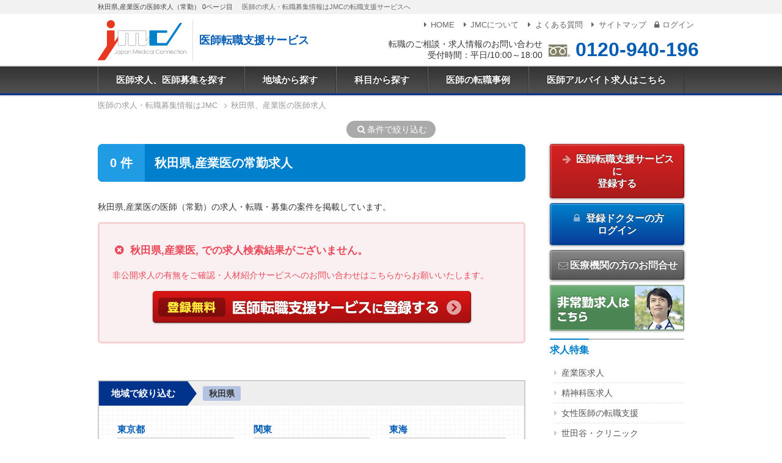

--- FILE ---
content_type: text/html; charset=UTF-8
request_url: https://dr-ar-navi.jp/list/area:akita/kamoku:314/
body_size: 46333
content:
<!doctype html>
<html lang="ja">

<head prefix="og: http://ogp.me/ns# fb: http://ogp.me/ns/fb# article: http://ogp.me/ns/article#">
  <meta charset="utf-8">
  <meta name="viewport" content="width=device-width,initial-scale=1.0">
  <title>秋田県,産業医の医師求人・転職・募集ならJMC</title>
  <meta name="description" content="秋田県・産業医の医師求人情報一覧はJMCへ。秋田県・産業医での転職求人情報をはじめ、常勤求人の紹介を専属エージェントが無料でサポートいたします。医師の転職・求人情報なら任せて安心のJMCへご相談下さい。">
  <meta property="og:locale" content="ja_JP">
  <meta property="og:title" content="秋田県,産業医の医師求人・転職・募集ならJMC">
  <meta property="og:description" content="秋田県・産業医の医師求人情報一覧はJMCへ。秋田県・産業医での転職求人情報をはじめ、常勤求人の紹介を専属エージェントが無料でサポートいたします。医師の転職・求人情報なら任せて安心のJMCへご相談下さい。">
  <meta property="og:type" content="article">
  <meta property="og:url" content="https://dr-ar-navi.jp/list/area:akita/kamoku:314/">
  <meta property="og:image" content="https://dr-ar-navi.jp/img/ogp.png">
  <meta property="og:site_name" content="医師求人、医師募集のJMC 医師転職支援サービス">
          <link rel="stylesheet" href="/css/style.css?240920">
  <script>
    var dataLayer = dataLayer || [];
    
      dataLayer.push({
      
      'PageType': 'Listingpage',
      'HashedEmail': '',
      'ProductIDList':         ['']
            
      });
    
  </script>
  <script src="/js/jquery.min.js"></script>
<script src="/js/common.js"></script>
<script src="/js/gtag.js"></script></head>

<body>

  <noscript><iframe src="https://www.googletagmanager.com/ns.html?id=GTM-KTHNLJ" height="0" width="0" style="display:none;visibility:hidden"></iframe></noscript>
<script>
  
    (function(d,u){var b=d.getElementsByTagName("script")[0],j=d.createElement("script");j.async=true;j.src=u;b.parentNode.insertBefore(j,b);})(document,"//img.ak.impact-ad.jp/ut/90bc0f5e42b09d72_4412.js");
  
</script>
<noscript><iframe src="//nspt.unitag.jp/90bc0f5e42b09d72_4412.php" width="0" height="0" frameborder="0"></iframe></noscript>  <div class="l-root">

    <div class="c-tagline">
      <div class="l-inner">
        <h1 class="c-tagline__header">秋田県,産業医の医師求人（常勤） 0ページ目</h1>
        <p class="c-tagline__txt">医師の求人・転職募集情報はJMCの転職支援サービスへ</p>
      </div>
    </div>

    <header class="p-header">
  <div class="l-inner">
    <div class="p-header__logo">
      <a href="/" class="p-header__logo-img">
        <img src="/img/shared/logo.svg" alt="JMC - Japan Medical Connection">
      </a>
      <span class="p-header__logo-txt">医師転職支援サービス</span>
    </div>

    <div class="p-header__tel">
      <div class="p-header__tel-txt">
        転職のご相談・求人情報のお問い合わせ<br>受付時間：平日/10:00～18:00
      </div>
      <div class="p-header__tel-num">
        <img src="/img/shared/freedial.svg" alt="freedial">
        <a href="tel:0120-940-196">0120-940-196</a>
      </div>
    </div>

    <nav class="p-header__submenu">
      <ul class="c-submenu">
        <li class="c-submenu__item"><a href="/"><i class="i-right-dir"></i>HOME</a></li>
        <li class="c-submenu__item"><a href="/pages/corporate"><i class="i-right-dir"></i>JMCについて</a></li>
        <li class="c-submenu__item"><a href="/pages/faq"><i class="i-right-dir"></i>よくある質問</a></li>
        <li class="c-submenu__item"><a href="/pages/sitemap"><i class="i-right-dir"></i>サイトマップ</a></li>
                <li class="c-submenu__item"><a href="/login?fwdURL=__list__area:akita__kamoku:314"><i class="i-lock"></i>ログイン</a></li>
              </ul>
    </nav>
  </div>

  <div class="p-header__trigger c-trigger js-trigger" aria-hidden="true">
    <div>
      <span></span>
      <span></span>
      <span></span>
    </div>
    <div class="c-trigger__txt">MENU</div>
  </div>

</header>    <nav class="p-menu js-mainmenu">

  <ul class="p-menu__list">
    <li class="p-menu__item"><a href="/">医師求人、医師募集を探す</a></li>
    <li class="p-menu__item js-menu"><a href="/list/area/">地域から探す</a>

      <div class="p-menu__panel js-panel">
        <div class="c-panel">
          <div class="grid-noBottom">

            <dl class="col c-panel__list">
              <dt><a href="/list/area:tokyo/">東京都</a></dt>
              <dd><a href="/list/area:chiyoda/">千代田区</a></dd>
              <dd><a href="/list/area:chuo/">中央区</a></dd>
              <dd><a href="/list/area:minato/">港区</a></dd>
              <dd><a href="/list/area:shinjuku/">新宿区</a></dd>
              <dd><a href="/list/area:shibuya/">渋谷区</a></dd>
              <dd><a href="/list/area:shinagawa/">品川区</a></dd>
              <dd><a href="/list/area:meguro/">目黒区</a></dd>
              <dd><a href="/list/area:ota/">大田区</a></dd>
              <dd><a href="/list/area:setagaya/">世田谷区</a></dd>
              <dd><a href="/list/area:nakano/">中野区</a></dd>
              <dd><a href="/list/area:suginami/">杉並区</a></dd>
              <dd><a href="/list/area:bunkyo/">文京区</a></dd>
              <dd><a href="/list/area:taito/">台東区</a></dd>
              <dd><a href="/list/area:toshima/">豊島区</a></dd>
              <dd><a href="/list/area:kita/">北区</a></dd>
              <dd><a href="/list/area:itabashi/">板橋区</a></dd>
              <dd><a href="/list/area:nerima/">練馬区</a></dd>
              <dd><a href="/list/area:sumidajoto/">墨田区</a></dd>
              <dd><a href="/list/area:koto/">江東区</a></dd>
              <dd><a href="/list/area:arakawa/">荒川区</a></dd>
              <dd><a href="/list/area:adachi/">足立区</a></dd>
              <dd><a href="/list/area:katsushika/">葛飾区</a></dd>
              <dd><a href="/list/area:edogawa/">江戸川区</a></dd>
              <dt><a href="/list/area:kanto/">関東</a></dt>
              <dd><a href="/list/area:kanagawa/">神奈川県</a></dd>
              <dd><a href="/list/area:yokohama/">横浜</a></dd>
              <dd><a href="/list/area:saitama/">埼玉県</a></dd>
              <dd><a href="/list/area:chiba/">千葉県</a></dd>
              <dd><a href="/list/area:ibaraki/">茨城県</a></dd>
              <dd><a href="/list/area:tochigi/">栃木県</a></dd>
              <dd><a href="/list/area:gunma/">群馬県</a></dd>
            </dl>

            <dl class="col c-panel__list">
              <dt><a href="/list/area:kansai/">関西</a></dt>
              <dd><a href="/list/area:osaka/">大阪府</a></dd>
              <dd><a href="/list/area:hyogo/">兵庫県</a></dd>
              <dd><a href="/list/area:kobe/">神戸</a></dd>
              <dd><a href="/list/area:kyoto/">京都府</a></dd>
              <dd><a href="/list/area:nara/">奈良県</a></dd>
              <dd><a href="/list/area:shiga/">滋賀県</a></dd>
              <dd><a href="/list/area:wakayama/">和歌山県</a></dd>
              <dt><a href="/list/area:tokai/">東海</a></dt>
              <dd><a href="/list/area:aichi/">愛知県</a></dd>
              <dd><a href="/list/area:nagoya/">名古屋</a></dd>
              <dd><a href="/list/area:gifu/">岐阜県</a></dd>
              <dd><a href="/list/area:mie/">三重県</a></dd>
              <dd><a href="/list/area:shizuoka">静岡県</a></dd>
              <dt><a href="/list/area:kyushu/">九州</a></dt>
              <dd><a href="/list/area:fukuoka/">福岡県</a></dd>
              <dd><a href="/list/area:saga/">佐賀県</a></dd>
              <dd><a href="/list/area:nagasaki/">長崎県</a></dd>
              <dd><a href="/list/area:kumamoto/">熊本県</a></dd>
              <dd><a href="/list/area:oita/">大分県</a></dd>
              <dd><a href="/list/area:miyazaki/">宮崎県</a></dd>
              <dd><a href="/list/area:kagoshima/">鹿児島県</a></dd>
            </dl>

            <dl class="col c-panel__list">
              <dt><a href="/list/area:hokkaido/">北海道</a></dt>
              <dd><a href="/list/area:sapporo/">札幌</a></dd>
              <dd><a href="/list/area:douou/">道央(札幌以外)</a></dd>
              <dd><a href="/list/area:douhoku/">道北</a></dd>
              <dd><a href="/list/area:doutou/">道東</a></dd>
              <dd><a href="/list/area:dounan/">道南</a></dd>
              <dt><a href="/list/area:tohoku/">東北</a></dt>
              <dd><a href="/list/area:aomori/">青森県</a></dd>
              <dd><a href="/list/area:iwate/">岩手県</a></dd>
              <dd><a href="/list/area:miyagi/">宮城県</a></dd>
              <dd><a href="/list/area:akita/">秋田県</a></dd>
              <dd><a href="/list/area:yamagata/">山形県</a></dd>
              <dd><a href="/list/area:fukushima/">福島県</a></dd>
              <dt><a href="/list/area:koshinetsu/">甲信越</a></dt>
              <dd><a href="/list/area:nagano/">長野県</a></dd>
              <dd><a href="/list/area:niigata/">新潟県</a></dd>
              <dd><a href="/list/area:yamanashi/">山梨県</a></dd>
              <dt><a href="/list/area:hokuriku/">北陸</a></dt>
              <dd><a href="/list/area:fukui/">福井県</a></dd>
              <dd><a href="/list/area:ishikawa/">石川県</a></dd>
              <dd><a href="/list/area:toyama/">富山県</a></dd>
            </dl>

            <dl class="col c-panel__list">
              <dt><a href="/list/area:chugoku/">中国</a></dt>
              <dd><a href="/list/area:okayama/">岡山県</a></dd>
              <dd><a href="/list/area:hiroshima/">広島県</a></dd>
              <dd><a href="/list/area:tottori/">鳥取県</a></dd>
              <dd><a href="/list/area:shimane/">島根県</a></dd>
              <dd><a href="/list/area:yamaguchi/">山口県</a></dd>
              <dt><a href="/list/area:shikoku/">四国</a></dt>
              <dd><a href="/list/area:tokushima/">徳島県</a></dd>
              <dd><a href="/list/area:kagawa/">香川県</a></dd>
              <dd><a href="/list/area:ehime/">愛媛県</a></dd>
              <dd><a href="/list/area:kochi/">高知県</a></dd>
              <dt><a href="/list/area:okinawa/">沖縄</a></dt>
            </dl>

          </div>
        </div>

      </div>

    </li>
    <li class="p-menu__item js-menu"><a href="/list/kamoku/">科目から探す</a>

      <div class="p-menu__panel js-panel">
        <div class="c-panel">
          <div class="grid-noBottom">
            <dl class="col c-panel__list">
              <dt><a href="/list/kamoku:100/">内科系</a></dt>
              <dd><a href="/list/kamoku:101/">一般内科</a></dd>
              <dd><a href="/list/kamoku:104/">消化器内科</a></dd>
              <dd><a href="/list/kamoku:102/">循環器内科</a></dd>
              <dd><a href="/list/kamoku:103/">呼吸器内科</a></dd>
              <dd><a href="/list/kamoku:109/">血液内科</a></dd>
              <dd><a href="/list/kamoku:105/">神経内科</a></dd>
              <dd><a href="/list/kamoku:106/">腎臓内科</a></dd>
              <dd><a href="/list/kamoku:108/">内分泌・糖尿病・代謝内科</a></dd>
              <dd><a href="/list/kamoku:110/">老人内科</a></dd>
              <dd><a href="/list/kamoku:111/">リウマチ・膠原病内科</a></dd>
              <dd><a href="/list/kamoku:107/">心療内科</a></dd>
            </dl>

            <dl class="col c-panel__list">
              <dt><a href="/list/kamoku:200/">外科系</a></dt>
              <dd><a href="/list/kamoku:201/">一般外科</a></dd>
              <dd><a href="/list/kamoku:204/">消化器外科</a></dd>
              <dd><a href="/list/kamoku:202/">心臓血管外科</a></dd>
              <dd><a href="/list/kamoku:210/">呼吸器外科</a></dd>
              <dd><a href="/list/kamoku:203/">脳神経外科</a></dd>
              <dd><a href="/list/kamoku:206/">整形外科</a></dd>
              <dd><a href="/list/kamoku:302/">産婦人科</a></dd>
              <dd><a href="/list/kamoku:303/">婦人科</a></dd>
              <dd><a href="/list/kamoku:208/">形成外科</a></dd>
              <dd><a href="/list/kamoku:205/">乳腺外科</a></dd>
              <dd><a href="/list/kamoku:307/">泌尿器科</a></dd>
              <dd><a href="/list/kamoku:209/">美容外科</a></dd>
            </dl>

            <dl class="col c-panel__list">
              <dt>その他</dt>
              <dd><a href="/list/kamoku:316/">救急科</a></dd>
              <dd><a href="/list/kamoku:301/">小児科</a></dd>
              <dd><a href="/list/kamoku:304/">眼科</a></dd>
              <dd><a href="/list/kamoku:305/">皮膚科</a></dd>
              <dd><a href="/list/kamoku:306/">耳鼻咽喉科</a></dd>
              <dd><a href="/list/kamoku:308/">透析科</a></dd>
              <dd><a href="/list/kamoku:207/">リハビリテーション科</a></dd>
              <dd><a href="/list/kamoku:310/">麻酔科</a></dd>
              <dd><a href="/list/kamoku:311/">放射線科</a></dd>
              <dd><a href="/list/kamoku:309/">精神科</a></dd>
              <dd><a href="/list/kamoku:312/">健診・人間ドック</a></dd>
              <dd><a href="/list/kamoku:313/">訪問診療</a></dd>
              <dd><a href="/list/kamoku:314/">産業医</a></dd>
              <dd><a href="/list/kamoku:317/">病理科</a></dd>
              <dd><a href="/list/kamoku:318/">美容皮膚科</a></dd>
              <dd><a href="/list/kamoku:319/">緩和ケア科</a></dd>
              <dd><a href="/list/kamoku:320/">総合診療科</a></dd>
              <dd><a href="/list/kamoku:321/">その他</a></dd>
            </dl>
          </div>
        </div>
      </div>
    </li>
    <li class="p-menu__item"><a href="/pages/consultant">医師の転職事例</a></li>
    <li class="p-menu__item"><a href="https://mconnection.jp">医師アルバイト求人はこちら</a></li>
  </ul>
</nav>

<!-- スマホメニュー -->
<nav class="p-menu-sp js-menu-sp">
  <ul class="p-menu-sp__list">
    <li class="p-menu-sp__item"><a href="/">HOME</a></li>
    <li class="p-menu-sp__item"><a href="/list/area/">地域から探す</a></li>
    <li class="p-menu-sp__item"><a href="/list/kamoku/">科目から探す</a></li>
    <li class="p-menu-sp__item"><a href="/pages/consultant">医師の転職事例</a></li>
    <li class="p-menu-sp__item"><a href="/pages/corporate">JMCについて</a></li>
    <li class="p-menu-sp__item"><a href="/pages/faq">よくある質問</a></li>
    <li class="p-menu-sp__item"><a href="/pages/sitemap">サイトマップ</a></li>
        <li class="p-menu-sp__item"><a href="/register">医師転職支援サービスに登録する</a></li>
    <li class="p-menu-sp__item"><a href="/login?fwdURL=__list__area:akita__kamoku:314"><i class="i-lock"></i>ログイン</a></li>
        <li class="p-menu-sp__item"><a href="https://mconnection.jp">医師アルバイト求人はこちら</a></li>
  </ul>

  <ul class="c-submenu-sp">
  </ul>

</nav>
        <div class="l-breadcrumb">
  <nav>
                <ol class="c-breadcrumb" itemscope itemtype="https://schema.org/BreadcrumbList">
      <li itemprop="itemListElement" itemscope itemtype="https://schema.org/ListItem">
        <a itemprop="item" href="https://dr-ar-navi.jp/">
          <span itemprop="name">医師の求人・転職募集情報はJMC</span>
        </a>
        <meta itemprop="position" content="1">
      </li>
      <li itemprop="itemListElement" itemscope itemtype="https://schema.org/ListItem">
        <a itemprop="item" href="https://dr-ar-navi.jp/list/area:akita/kamoku:314/">
          <span itemprop="name">秋田県、産業医の医師求人</span>
        </a>
        <meta itemprop="position" content="2">
      </li>
          </ol>
    
  </nav>
</div>
    <div class="result-narrow-btn mt2">
      <a href="#category"><i class="i-search"></i>条件で絞り込む</a>
    </div>

    <div class="l-main l-inner">

      <article class="l-article">
        
        <section id="list" class="resultlist-header">
          <span class="resultlist-header__num">0 件</span>
          <h2 class="resultlist-header__title">秋田県,産業医の常勤求人</h2>
        </section>

        <p>秋田県,産業医の医師（常勤）の求人・転職・募集の案件を掲載しています。</p>

        
        
        <div>
          <div class="result-list">

  
  <div class="c-ticker c-ticker--error">
  <h3 class="c-ticker__header"><i class="i-cancel-circled"></i> 秋田県,産業医, での求人検索結果がございません。</h3>
  <p>非公開求人の有無をご確認・人材紹介サービスへのお問い合わせはこちらからお願いいたします。</p>
  <p class="txt-c"><a href="/register"><img src="/img/shared/btn_register.png" alt="ご登録はこちら" class="imgLink"></a></p>
</div>
        </div>

        <div id="category" class="resultlist-category">

          <div class="resultlist-category__header">
            <h3 class="resultlist-category__header-title">地域で絞り込む</h3>
            <div class="resultlist-category__header-current">
              <span class="resultlist-category__header-txt">秋田県</span>
                          </div>
          </div>

          <div class="resultlist-category__list">
            <div class="grid-3_sm-1">
              <dl class="col">
                <dt><a href="/list/area:tokyo/kamoku:314/">東京都</a></dt>
                <dd><a href="/list/area:chiyoda/kamoku:314/">千代田区</a></dd>
                <dd><a href="/list/area:chuo/kamoku:314/">中央区</a></dd>
                <dd><a href="/list/area:minato/kamoku:314/">港区</a></dd>
                <dd><a href="/list/area:shinjuku/kamoku:314/">新宿区</a></dd>
                <dd><a href="/list/area:shibuya/kamoku:314/">渋谷区</a></dd>
                <dd><a href="/list/area:shinagawa/kamoku:314/">品川区</a></dd>
                <dd><a href="/list/area:meguro/kamoku:314/">目黒区</a></dd>
                <dd><a href="/list/area:ota/kamoku:314/">大田区</a></dd>
                <dd><a href="/list/area:setagaya/kamoku:314/">世田谷区</a></dd>
                <dd><a href="/list/area:nakano/kamoku:314/">中野区</a></dd>
                <dd><a href="/list/area:suginami/kamoku:314/">杉並区</a></dd>
                <dd><a href="/list/area:bunkyo/kamoku:314/">文京区</a></dd>
                <dd><a href="/list/area:taito/kamoku:314/">台東区</a></dd>
                <dd><a href="/list/area:toshima/kamoku:314/">豊島区</a></dd>
                <dd><a href="/list/area:kita/kamoku:314/">北区</a></dd>
                <dd><a href="/list/area:itabashi/kamoku:314/">板橋区</a></dd>
                <dd><a href="/list/area:nerima/kamoku:314/">練馬区</a></dd>
                <dd><a href="/list/area:sumidajoto/kamoku:314/">墨田区</a></dd>
                <dd><a href="/list/area:koto/kamoku:314/">江東区</a></dd>
                <dd><a href="/list/area:arakawa/kamoku:314/">荒川区</a></dd>
                <dd><a href="/list/area:adachi/kamoku:314/">足立区</a></dd>
                <dd><a href="/list/area:katsushika/kamoku:314/">葛飾区</a></dd>
                <dd><a href="/list/area:edogawa/kamoku:314/">江戸川区</a></dd>
              </dl>
              <dl class="col">
                <dt><a href="/list/area:kanto/kamoku:314/">関東</a></dt>
                <dd><a href="/list/area:kanagawa/kamoku:314/">神奈川県</a></dd>
                <dd><a href="/list/area:yokohama/kamoku:314/">横浜</a></dd>
                <dd><a href="/list/area:saitama/kamoku:314/">埼玉県</a></dd>
                <dd><a href="/list/area:chiba/kamoku:314/">千葉県</a></dd>
                <dd><a href="/list/area:ibaraki/kamoku:314/">茨城県</a></dd>
                <dd><a href="/list/area:tochigi/kamoku:314/">栃木県</a></dd>
                <dd><a href="/list/area:gunma/kamoku:314/">群馬県</a></dd>
                <dt><a href="/list/area:kansai/kamoku:314/">関西</a></dt>
                <dd><a href="/list/area:osaka/kamoku:314/">大阪府</a></dd>
                <dd><a href="/list/area:hyogo/kamoku:314/">兵庫県</a></dd>
                <dd><a href="/list/area:kobe/kamoku:314/">神戸</a></dd>
                <dd><a href="/list/area:kyoto/kamoku:314/">京都府</a></dd>
                <dd><a href="/list/area:nara/kamoku:314/">奈良県</a></dd>
                <dd><a href="/list/area:shiga/kamoku:314/">滋賀県</a></dd>
                <dd><a href="/list/area:wakayama/kamoku:314/">和歌山県</a></dd>
              </dl>
              <dl class="col">
                <dt><a href="/list/area:tokai/kamoku:314/">東海</a></dt>
                <dd><a href="/list/area:aichi/kamoku:314/">愛知県</a></dd>
                <dd><a href="/list/area:nagoya/kamoku:314/">名古屋</a></dd>
                <dd><a href="/list/area:gifu/kamoku:314/">岐阜県</a></dd>
                <dd><a href="/list/area:mie/kamoku:314/">三重県</a></dd>
                <dd><a href="/list/area:shizuoka/kamoku:314/">静岡県</a></dd>
                <dt><a href="/list/area:kyushu/kamoku:314/">九州</a></dt>
                <dd><a href="/list/area:fukuoka/kamoku:314/">福岡県</a></dd>
                <dd><a href="/list/area:saga/kamoku:314/">佐賀県</a></dd>
                <dd><a href="/list/area:nagasaki/kamoku:314/">長崎県</a></dd>
                <dd><a href="/list/area:kumamoto/kamoku:314/">熊本県</a></dd>
                <dd><a href="/list/area:oita/kamoku:314/">大分県</a></dd>
                <dd><a href="/list/area:miyazaki/kamoku:314/">宮崎県</a></dd>
                <dd><a href="/list/area:kagoshima/kamoku:314/">鹿児島県</a></dd>
              </dl>
              <dl class="col">
                <dt><a href="/list/area:hokkaido/kamoku:314/">北海道</a></dt>
                <dd><a href="/list/area:sapporo/kamoku:314/">札幌</a></dd>
                <dd><a href="/list/area:douou/kamoku:314/">道央(札幌以外)</a></dd>
                <dd><a href="/list/area:douhoku/kamoku:314/">道北</a></dd>
                <dd><a href="/list/area:doutou/kamoku:314/">道東</a></dd>
                <dd><a href="/list/area:dounan/kamoku:314/">道南</a></dd>
                <dt><a href="/list/area:tohoku/kamoku:314/">東北</a></dt>
                <dd><a href="/list/area:aomori/kamoku:314/">青森県</a></dd>
                <dd><a href="/list/area:iwate/kamoku:314/">岩手県</a></dd>
                <dd><a href="/list/area:miyagi/kamoku:314/">宮城県</a></dd>
                <dd><a href="/list/area:akita/kamoku:314/">秋田県</a></dd>
                <dd><a href="/list/area:yamagata/kamoku:314/">山形県</a></dd>
                <dd><a href="/list/area:fukushima/kamoku:314/">福島県</a></dd>
                <dt><a href="/list/area:koshinetsu/kamoku:314/">甲信越</a></dt>
                <dd><a href="/list/area:nagano/kamoku:314/">長野県</a></dd>
                <dd><a href="/list/area:niigata/kamoku:314/">新潟県</a></dd>
                <dd><a href="/list/area:yamanashi/kamoku:314/">山梨県</a></dd>
              </dl>
              <dl class="col">
                <dt><a href="/list/area:hokuriku/kamoku:314/">北陸</a></dt>
                <dd><a href="/list/area:fukui/kamoku:314/">福井県</a></dd>
                <dd><a href="/list/area:ishikawa/kamoku:314/">石川県</a></dd>
                <dd><a href="/list/area:toyama/kamoku:314/">富山県</a></dd>
                <dt><a href="/list/area:chugoku/kamoku:314/">中国</a></dt>
                <dd><a href="/list/area:okayama/kamoku:314/">岡山県</a></dd>
                <dd><a href="/list/area:hiroshima/kamoku:314/">広島県</a></dd>
                <dd><a href="/list/area:tottori/kamoku:314/">鳥取県</a></dd>
                <dd><a href="/list/area:shimane/kamoku:314/">島根県</a></dd>
                <dd><a href="/list/area:yamaguchi/kamoku:314/">山口県</a></dd>
              </dl>
              <dl class="col">
                <dt><a href="/list/area:shikoku/kamoku:314/">四国</a></dt>
                <dd><a href="/list/area:tokushima/kamoku:314/">徳島県</a></dd>
                <dd><a href="/list/area:kagawa/kamoku:314/">香川県</a></dd>
                <dd><a href="/list/area:ehime/kamoku:314/">愛媛県</a></dd>
                <dd><a href="/list/area:kochi/kamoku:314/">高知県</a></dd>
                <dt><a href="/list/area:okinawa/kamoku:314/">沖縄</a></dt>
              </dl>

            </div>
          </div>

          <div class="resultlist-category__header">
            <h3 class="resultlist-category__header-title">診療科目で絞り込む</h3>
            <div class="resultlist-category__header-current">
              <span class="resultlist-category__header-txt">産業医</span>
                          </div>
          </div>

          <div class="resultlist-category__list">
            <div class="grid-3_sm-1">
              <dl class="col">
                <dt><a href="/list/area:akita/kamoku:100/">内科系</a></dt>
                <dd><a href="/list/area:akita/kamoku:101/">一般内科</a></dd>
                <dd><a href="/list/area:akita/kamoku:104/">消化器内科</a></dd>
                <dd><a href="/list/area:akita/kamoku:102/">循環器内科</a></dd>
                <dd><a href="/list/area:akita/kamoku:103/">呼吸器内科</a></dd>
                <dd><a href="/list/area:akita/kamoku:109/">血液内科</a></dd>
                <dd><a href="/list/area:akita/kamoku:105/">神経内科</a></dd>
                <dd><a href="/list/area:akita/kamoku:106/">腎臓内科</a></dd>
                <dd><a href="/list/area:akita/kamoku:108/">内分泌・糖尿病・代謝内科</a></dd>
                <dd><a href="/list/area:akita/kamoku:110/">老人内科</a></dd>
                <dd><a href="/list/area:akita/kamoku:111/">リウマチ・膠原病内科</a></dd>
                <dd><a href="/list/area:akita/kamoku:107/">心療内科</a></dd>
              </dl>
              <dl class="col">
                <dt><a href="/list/area:akita/kamoku:200/">外科系</a></dt>
                <dd><a href="/list/area:akita/kamoku:201/">一般外科</a></dd>
                <dd><a href="/list/area:akita/kamoku:204/">消化器外科</a></dd>
                <dd><a href="/list/area:akita/kamoku:202/">心臓血管外科</a></dd>
                <dd><a href="/list/area:akita/kamoku:210/">呼吸器外科</a></dd>
                <dd><a href="/list/area:akita/kamoku:203/">脳神経外科</a></dd>
                <dd><a href="/list/area:akita/kamoku:206/">整形外科</a></dd>
                <dd><a href="/list/area:akita/kamoku:302/">産婦人科</a></dd>
                <dd><a href="/list/area:akita/kamoku:303/">婦人科</a></dd>
                <dd><a href="/list/area:akita/kamoku:208/">形成外科</a></dd>
                <dd><a href="/list/area:akita/kamoku:205/">乳腺外科</a></dd>
                <dd><a href="/list/area:akita/kamoku:307/">泌尿器科</a></dd>
                <dd><a href="/list/area:akita/kamoku:209/">美容外科</a></dd>
              </dl>
              <dl class="col">
                <dt>その他</dt>
                <dd><a href="/list/area:akita/kamoku:316/">救急科</a></dd>
                <dd><a href="/list/area:akita/kamoku:301/">小児科</a></dd>
                <dd><a href="/list/area:akita/kamoku:304/">眼科</a></dd>
                <dd><a href="/list/area:akita/kamoku:305/">皮膚科</a></dd>
                <dd><a href="/list/area:akita/kamoku:306/">耳鼻咽喉科</a></dd>
                <dd><a href="/list/area:akita/kamoku:308/">透析科</a></dd>
                <dd><a href="/list/area:akita/kamoku:207/">リハビリテーション科</a></dd>
                <dd><a href="/list/area:akita/kamoku:310/">麻酔科</a></dd>
                <dd><a href="/list/area:akita/kamoku:311/">放射線科</a></dd>
                <dd><a href="/list/area:akita/kamoku:309/">精神科</a></dd>
                <dd><a href="/list/area:akita/kamoku:312/">健診・人間ドック</a></dd>
                <dd><a href="/list/area:akita/kamoku:313/">訪問診療</a></dd>
                <dd><a href="/list/area:akita/kamoku:314/">産業医</a></dd>
                <dd><a href="/list/area:akita/kamoku:317/">病理科</a></dd>
                <dd><a href="/list/area:akita/kamoku:318/">美容皮膚科</a></dd>
                <dd><a href="/list/area:akita/kamoku:319/">緩和ケア科</a></dd>
                <dd><a href="/list/area:akita/kamoku:320/">総合診療科</a></dd>
                <dd><a href="/list/area:akita/kamoku:321/">その他</a></dd>
              </dl>
            </div>
          </div>
        </div>

        
                                        <p>「秋田県」「産業医」の医師求人・転職（常勤）情報はJMCの人材紹介サービスをご利用ください。常勤医師の求人をはじめ、医師の転職に関する情報をご提供し、医師専門のエージェントがサポートさせていただきます。</p>
        <p>なお、こちらに掲載されている「秋田県」「産業医」の医師求人はごく一部のものとなります。「秋田県」「産業医」の求人につきましては、非公開求人も多数ございますので、是非お問い合わせください。</p>

                  <div class="c-banner">
  <a href="/register" class="c-banner__btn">
    <img src="/img/banner/fulltime-register-700.png" alt="非公開求人8割  求人数・業界最大！ いつも新鮮な求人情報満載
あなたに合った非公開求人探します。">
  </a>
</div>        
        <p><a href="#"><i class="i-up-open"></i>「秋田県」「産業医」の医師求人TOP</a></p>

      </article>

      <aside class="l-aside p-aside">

      <section>
      <div class="c-aside-btn">
        <a href="/register" class="btn-register">
          <i class="i-right-big"></i>
          医師転職支援サービスに<br>登録する
        </a>
      </div>
      <div class="c-aside-btn">
        <a href="/login?fwdURL=__list__area:akita__kamoku:314" class="btn-submit">
          <i class="i-lock"></i>
          登録ドクターの方<br>ログイン
        </a>
      </div>
    </section>

  
      <div class="c-aside-btn">
      <a href="/inquiry/medical/" class="btn-sub"><i class="i-mail"></i>医療機関の方のお問合せ</a>
    </div>
    <div class="c-aside-btn txt-c">
    <a href="https://mconnection.jp/"><img src="/img/sidecol/btn_parttime.png" alt="非常勤求人はこちら" class="c-imglink"></a>
  </div>

  <section class="c-sidelink">
    <h2 class="c-sidelink__header"><span>求人特集</span></h2>
    <ul class="c-sidelink__list">
      <li><a href="/special/occupational">産業医求人</a></li>
      <li><a href="/special/psychiatry">精神科医求人</a></li>
      <li><a href="/special/women">女性医師の転職支援</a></li>
      <li><a href="/special/setagaya">世田谷・クリニック</a></li>
      <li><a href="/special/endoscope">内視鏡医師求人</a></li>
      <li><a href="/special/beauty">美容医療求人</a></li>
      <li><a href="/list/kamoku:308/">透析求人</a></li>
      <li><a href="/list/kamoku:313/">在宅医療求人</a></li>
      <li><a href="/list/kamoku:206/">整形外科求人</a></li>
    </ul>
  </section>

  <section class="c-sidelink">
    <h2 class="c-sidelink__header"><span>転職事例</span></h2>
    <ul class="c-sidelink__list">
      <li><a href="/pages/consultant">コンサルタント手記</a></li>
    </ul>
  </section>

  <section class="c-sidelink">
    <h2 class="c-sidelink__header"><span>コラム</span></h2>
    <ul class="c-sidelink__list">
      <li><a href="/pages/howtoleave">医局の辞め方</a></li>
      <li><a href="/pages/women">女性医師の本音トーク座談会</a></li>
    </ul>
  </section>

  <section class="p-aside__banner">
    <div class="c-aside-btn">
      <a href="/pages/column_tax"><img src="/img/sidecol/btn_column_tax.png" alt="税理士が答える医師と税金について" class="c-imglink"></a>
    </div>
    <div class="c-aside-btn">
      <a href="/pages/column_insurance"><img src="/img/sidecol/btn_column_insurance.png" alt="社労士が答える職場のお悩みサポート" class="c-imglink"></a>
    </div>
    <div class="c-aside-btn">
      <a href="/pages/bloghome"><img src="/img/sidecol/btn_blog.png" alt="スタッフブログ" class="c-imglink"></a>
    </div>
    <div class="c-aside-btn">
      <a href="/pages/certified"><img src="/img/sidecol/btn_certified.png" srcset="/img/sidecol/btn_certified@2x.png 2x" alt="医療分野の適正認定事業者として認定を受けています" class="c-imglink-noshadow"></a>
    </div>

  </section>

  <section class="p-aside__contact c-sidecontact">

    <h2 class="c-sidecontact__header">
      転職のご相談・<br>求人情報のお問い合わせ
    </h2>
    <div class="c-sidecontact__tel">
      <a href="tel:0120-940-196">0120-940-196</a>
    </div>
    <div class="c-sidecontact__tel-info">受付時間：平日/10:00～18:00</div>

    <div class="c-sidecontact__form">
      <a href="/pages/inquiry" class="btn-submit"><i class="i-mail"></i> お問合せフォーム</a>
    </div>
  </section>

</aside>
    </div>

  </div>
  <footer class="l-footer p-footer">

  <div class="p-footer__navi">

    <div class="c-footernavi">
      <div class="l-inner">

        <h2 class="c-footernavi__header">勤務地域から医師転職求人を探す</h2>
        <div class="grid-4_sm-2">
          <dl class="col c-footernavi__list">
            <dt><a href="/list/area:tokyo/">東京都</a></dt>
            <dd><a href="/list/area:chiyoda/">千代田区</a></dd>
            <dd><a href="/list/area:chuo/">中央区</a></dd>
            <dd><a href="/list/area:minato/">港区</a></dd>
            <dd><a href="/list/area:shinjuku/">新宿区</a></dd>
            <dd><a href="/list/area:shibuya/">渋谷区</a></dd>
            <dd><a href="/list/area:shinagawa/">品川区</a></dd>
            <dd><a href="/list/area:meguro/">目黒区</a></dd>
            <dd><a href="/list/area:ota/">大田区</a></dd>
            <dd><a href="/list/area:setagaya/">世田谷区</a></dd>
            <dd><a href="/list/area:nakano/">中野区</a></dd>
            <dd><a href="/list/area:suginami/">杉並区</a></dd>
            <dd><a href="/list/area:bunkyo/">文京区</a></dd>
            <dd><a href="/list/area:taito/">台東区</a></dd>
            <dd><a href="/list/area:toshima/">豊島区</a></dd>
            <dd><a href="/list/area:kita/">北区</a></dd>
            <dd><a href="/list/area:itabashi/">板橋区</a></dd>
            <dd><a href="/list/area:nerima/">練馬区</a></dd>
            <dd><a href="/list/area:sumidajoto/">墨田区</a></dd>
            <dd><a href="/list/area:koto/">江東区</a></dd>
            <dd><a href="/list/area:arakawa/">荒川区</a></dd>
            <dd><a href="/list/area:adachi/">足立区</a></dd>
            <dd><a href="/list/area:katsushika/">葛飾区</a></dd>
            <dd><a href="/list/area:edogawa/">江戸川区</a></dd>
            <dt><a href="/list/area:kanto/">関東</a></dt>
            <dd><a href="/list/area:kanagawa/">神奈川県</a></dd>
            <dd><a href="/list/area:yokohama/">横浜</a></dd>
            <dd><a href="/list/area:saitama/">埼玉県</a></dd>
            <dd><a href="/list/area:chiba/">千葉県</a></dd>
            <dd><a href="/list/area:ibaraki/">茨城県</a></dd>
            <dd><a href="/list/area:tochigi/">栃木県</a></dd>
            <dd><a href="/list/area:gunma/">群馬県</a></dd>
          </dl>

          <dl class="col c-footernavi__list">
            <dt><a href="/list/area:kansai/">関西</a></dt>
            <dd><a href="/list/area:osaka/">大阪府</a></dd>
            <dd><a href="/list/area:hyogo/">兵庫県</a></dd>
            <dd><a href="/list/area:kobe/">神戸</a></dd>
            <dd><a href="/list/area:kyoto/">京都府</a></dd>
            <dd><a href="/list/area:nara/">奈良県</a></dd>
            <dd><a href="/list/area:shiga/">滋賀県</a></dd>
            <dd><a href="/list/area:wakayama/">和歌山県</a></dd>
            <dt><a href="/list/area:tokai/">東海</a></dt>
            <dd><a href="/list/area:aichi/">愛知県</a></dd>
            <dd><a href="/list/area:nagoya/">名古屋</a></dd>
            <dd><a href="/list/area:gifu/">岐阜県</a></dd>
            <dd><a href="/list/area:mie/">三重県</a></dd>
            <dd><a href="/list/area:shizuoka">静岡県</a></dd>
            <dt><a href="/list/area:kyushu/">九州</a></dt>
            <dd><a href="/list/area:fukuoka/">福岡県</a></dd>
            <dd><a href="/list/area:saga/">佐賀県</a></dd>
            <dd><a href="/list/area:nagasaki/">長崎県</a></dd>
            <dd><a href="/list/area:kumamoto/">熊本県</a></dd>
            <dd><a href="/list/area:oita/">大分県</a></dd>
            <dd><a href="/list/area:miyazaki/">宮崎県</a></dd>
            <dd><a href="/list/area:kagoshima/">鹿児島県</a></dd>
          </dl>

          <dl class="col c-footernavi__list">
            <dt><a href="/list/area:hokkaido/">北海道</a></dt>
            <dd><a href="/list/area:sapporo/">札幌</a></dd>
            <dd><a href="/list/area:douou/">道央(札幌以外)</a></dd>
            <dd><a href="/list/area:douhoku/">道北</a></dd>
            <dd><a href="/list/area:doutou/">道東</a></dd>
            <dd><a href="/list/area:dounan/">道南</a></dd>
            <dt><a href="/list/area:tohoku/">東北</a></dt>
            <dd><a href="/list/area:aomori/">青森県</a></dd>
            <dd><a href="/list/area:iwate/">岩手県</a></dd>
            <dd><a href="/list/area:miyagi/">宮城県</a></dd>
            <dd><a href="/list/area:akita/">秋田県</a></dd>
            <dd><a href="/list/area:yamagata/">山形県</a></dd>
            <dd><a href="/list/area:fukushima/">福島県</a></dd>
            <dt><a href="/list/area:koshinetsu/">甲信越</a></dt>
            <dd><a href="/list/area:nagano/">長野県</a></dd>
            <dd><a href="/list/area:niigata/">新潟県</a></dd>
            <dd><a href="/list/area:yamanashi/">山梨県</a></dd>
            <dt><a href="/list/area:hokuriku/">北陸</a></dt>
            <dd><a href="/list/area:fukui/">福井県</a></dd>
            <dd><a href="/list/area:ishikawa/">石川県</a></dd>
            <dd><a href="/list/area:toyama/">富山県</a></dd>
          </dl>

          <dl class="col c-footernavi__list">
            <dt><a href="/list/area:chugoku/">中国</a></dt>
            <dd><a href="/list/area:okayama/">岡山県</a></dd>
            <dd><a href="/list/area:hiroshima/">広島県</a></dd>
            <dd><a href="/list/area:tottori/">鳥取県</a></dd>
            <dd><a href="/list/area:shimane/">島根県</a></dd>
            <dd><a href="/list/area:yamaguchi/">山口県</a></dd>
            <dt><a href="/list/area:shikoku/">四国</a></dt>
            <dd><a href="/list/area:tokushima/">徳島県</a></dd>
            <dd><a href="/list/area:kagawa/">香川県</a></dd>
            <dd><a href="/list/area:ehime/">愛媛県</a></dd>
            <dd><a href="/list/area:kochi/">高知県</a></dd>
            <dt><a href="/list/area:okinawa/">沖縄</a></dt>
          </dl>

        </div>
      </div>
    </div>

    <div class="c-footernavi">
      <div class="l-inner c-footernavi">
        <h2 class="c-footernavi__header">科目から医師転職求人を探す</h2>
        <div class="grid-3_sm-1">
          <dl class="col c-footernavi__list">
            <dt><a href="/list/kamoku:100/">内科系</a></dt>
            <dd><a href="/list/kamoku:101/">一般内科</a></dd>
            <dd><a href="/list/kamoku:104/">消化器内科</a></dd>
            <dd><a href="/list/kamoku:102/">循環器内科</a></dd>
            <dd><a href="/list/kamoku:103/">呼吸器内科</a></dd>
            <dd><a href="/list/kamoku:109/">血液内科</a></dd>
            <dd><a href="/list/kamoku:105/">神経内科</a></dd>
            <dd><a href="/list/kamoku:106/">腎臓内科</a></dd>
            <dd><a href="/list/kamoku:108/">内分泌・糖尿病・代謝内科</a></dd>
            <dd><a href="/list/kamoku:110/">老人内科</a></dd>
            <dd><a href="/list/kamoku:111/">リウマチ・膠原病内科</a></dd>
            <dd><a href="/list/kamoku:107/">心療内科</a></dd>
          </dl>

          <dl class="col c-footernavi__list">
            <dt><a href="/list/kamoku:200/">外科系</a></dt>
            <dd><a href="/list/kamoku:201/">一般外科</a></dd>
            <dd><a href="/list/kamoku:204/">消化器外科</a></dd>
            <dd><a href="/list/kamoku:202/">心臓血管外科</a></dd>
            <dd><a href="/list/kamoku:210/">呼吸器外科</a></dd>
            <dd><a href="/list/kamoku:203/">脳神経外科</a></dd>
            <dd><a href="/list/kamoku:206/">整形外科</a></dd>
            <dd><a href="/list/kamoku:302/">産婦人科</a></dd>
            <dd><a href="/list/kamoku:303/">婦人科</a></dd>
            <dd><a href="/list/kamoku:208/">形成外科</a></dd>
            <dd><a href="/list/kamoku:205/">乳腺外科</a></dd>
            <dd><a href="/list/kamoku:307/">泌尿器科</a></dd>
            <dd><a href="/list/kamoku:209/">美容外科</a></dd>
          </dl>

          <dl class="col c-footernavi__list">
            <dt>その他</dt>
            <dd><a href="/list/kamoku:316/">救急科</a></dd>
            <dd><a href="/list/kamoku:301/">小児科</a></dd>
            <dd><a href="/list/kamoku:304/">眼科</a></dd>
            <dd><a href="/list/kamoku:305/">皮膚科</a></dd>
            <dd><a href="/list/kamoku:306/">耳鼻咽喉科</a></dd>
            <dd><a href="/list/kamoku:308/">透析科</a></dd>
            <dd><a href="/list/kamoku:207/">リハビリテーション科</a></dd>
            <dd><a href="/list/kamoku:310/">麻酔科</a></dd>
            <dd><a href="/list/kamoku:311/">放射線科</a></dd>
            <dd><a href="/list/kamoku:309/">精神科</a></dd>
            <dd><a href="/list/kamoku:312/">健診・人間ドック</a></dd>
            <dd><a href="/list/kamoku:313/">訪問診療</a></dd>
            <dd><a href="/list/kamoku:314/">産業医</a></dd>
            <dd><a href="/list/kamoku:317/">病理科</a></dd>
            <dd><a href="/list/kamoku:318/">美容皮膚科</a></dd>
            <dd><a href="/list/kamoku:319/">緩和ケア科</a></dd>
            <dd><a href="/list/kamoku:320/">総合診療科</a></dd>
            <dd><a href="/list/kamoku:321/">その他</a></dd>
          </dl>
        </div>
      </div>
    </div>

    
    <div class="c-footernavi">
      <div class="l-inner c-footernavi">
        <h2 class="c-footernavi__header">医師アルバイト情報をお探しの方</h2>
        <div class="grid-noBottom">
          <div class="col">
            <ul class="c-footernavi__list">
              <li><a href="https://mconnection.jp/">医師のアルバイト情報はこちら</a></li>
            </ul>
          </div>
        </div>
      </div>
    </div>

      </div>


  <div class="p-footer__menu">
    <div class="l-inner c-footermenu">
      <div class="c-footermenu__logo">
        <a href="/"><img src="/img/shared/logo.svg" alt="JMC 医師転職支援サービス"></a>
      </div>
      <ul class="c-footermenu__list">
        <li><i class="i-right-dir"></i><a href="/">JMC 医師転職支援サービス TOP</a></li>
        <li><i class="i-right-dir"></i><a href="/pages/corporate">JMCについて</a></li>
        <li><i class="i-right-dir"></i><a href="https://m-connection.co.jp/">企業情報</a></li>
        <li><i class="i-right-dir"></i><a href="/pages/faq">よくある質問</a></li>
        <li><i class="i-right-dir"></i><a href="/pages/inquiry">お問い合わせ</a></li>
        <li><i class="i-right-dir"></i><a href="/pages/agreement">利用規約</a></li>
        <li><i class="i-right-dir"></i><a href="/pages/privacy">個人情報の取り扱い</a></li>
        <li><i class="i-right-dir"></i><a href="/pages/sitemap">サイトマップ</a></li>
      </ul>
    </div>
  </div>


  <div class="p-footer__info">

    <div class="l-inner c-footerinfo">


      <h3 class="c-footerinfo__title">転職のご相談・求人情報のお問い合わせは、医師求人のJMCへ</h3>

      <div class="grid-3_sm-1">
        <div class="col">
          <h4 class="c-footerinfo__style">お電話から</h4>
          <div class="c-footerinfo__tel">
            <img src="/img/shared/freedial.svg" alt="freedial"><a href="tel:0120-940-196">0120-940-196</a>
          </div>
          <div class="c-footerinfo__tel-txt">受付時間 平日：10:00～18:00</div>
        </div>
        <div class="col">
          <h4 class="c-footerinfo__style">メールから</h4>
          <a href="mailto:i&#x6E;&#x66;%6f%72&#x6d;at&#105;on&#x40;&#x6d;-&#x63;&#x6f;&#x6e;%6E&#x65;%63&#116;&#105;%6Fn&#x2E;c%6f&#46;&#x6a;p" class="c-footerinfo__mail">&#x69;n&#x66;&#x6f;&#114;m&#x61;&#x74;i&#x6F;n&#x40;m&#x2D;c&#x6F;&#x6e;nec&#x74;i&#x6f;n&#46;&#x63;o&#46;jp</a>
        </div>
        <div class="col">
          <h4 class="c-footerinfo__style">ネットから</h4>
          <a href="/pages/inquiry" class="btn-submit"><i class="i-mail"></i> お問合せフォーム</a>
        </div>
      </div>


    </div>


  </div>
  <div class="p-footer__copyright">Copyright © JMC All Rights Reserved.</div>
</footer>

<a href="#" class="c-pagetop js-pagetop">
  <img src="/img/shared/pagetop.svg" alt="ページトップ">
</a>
</body>

</html>

--- FILE ---
content_type: image/svg+xml
request_url: https://dr-ar-navi.jp/img/shared/pagetop.svg
body_size: 208
content:
<svg xmlns="http://www.w3.org/2000/svg" width="40" height="40" viewBox="0 0 40 40"><path d="M20 0A20 20 0 110 20 20 20 0 0120 0zm.1 11.58L8.52 23.05l3.27 3.26L20.1 18l8.31 8.31 3.27-3.26z" fill="#666"/></svg>